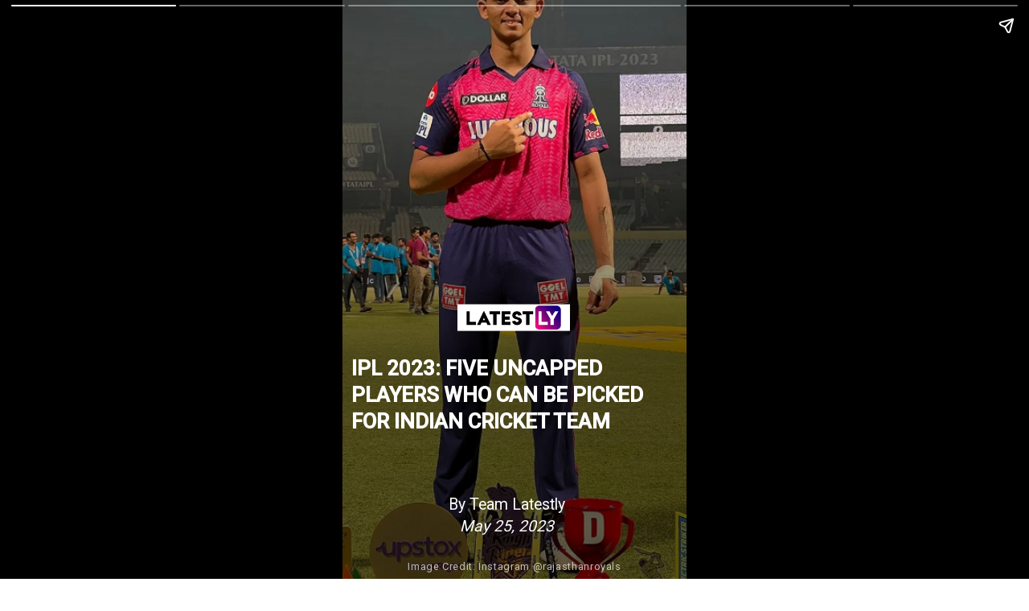

--- FILE ---
content_type: text/html; charset=UTF-8
request_url: https://www.latestly.com/web-stories/sports/cricket/ipl-2023-five-uncapped-players-who-can-be-picked-for-indian-cricket-team-5154610.html
body_size: 39574
content:
<!doctype html>
	<html amp lang="en">
		<head>
			<meta charset="utf-8">
			<link href="https://cdn.ampproject.org/v0.js" rel="preload" as="script">
			<script async src="https://cdn.ampproject.org/v0.js"></script>
			<style amp-boilerplate>body{-webkit-animation:-amp-start 8s steps(1,end) 0s 1 normal both;-moz-animation:-amp-start 8s steps(1,end) 0s 1 normal both;-ms-animation:-amp-start 8s steps(1,end) 0s 1 normal both;animation:-amp-start 8s steps(1,end) 0s 1 normal both}@-webkit-keyframes -amp-start{from{visibility:hidden}to{visibility:visible}}@-moz-keyframes -amp-start{from{visibility:hidden}to{visibility:visible}}@-ms-keyframes -amp-start{from{visibility:hidden}to{visibility:visible}}@-o-keyframes -amp-start{from{visibility:hidden}to{visibility:visible}}@keyframes -amp-start{from{visibility:hidden}to{visibility:visible}}</style>
			<noscript><style amp-boilerplate>body{-webkit-animation:none;-moz-animation:none;-ms-animation:none;animation:none}</style></noscript>
			<meta name="viewport" content="width=device-width,minimum-scale=1,initial-scale=1">
			<meta name="amp-story-generator-name" content="MakeStories">
			<meta name="amp-story-generator-version" content="2.0">
			<script async custom-element="amp-video" src="https://cdn.ampproject.org/v0/amp-video-0.1.js"></script>
			<script async custom-element="amp-analytics" src="https://cdn.ampproject.org/v0/amp-analytics-0.1.js"></script>
			<title>IPL 2023: Five Uncapped Players Who Can Be Picked for Indian Cricket Team | 🏏 LatestLY</title>
			<meta name="description" content="Read Latest Cricket News Web Stories Here | IPL 2023 has seen probably one of the best editions of the competition, especially with the number of young and uncapped players stepping up and performing at different times. Here are five uncapped players who can a national team call-up. ">
			<script async custom-element="amp-story" src="https://cdn.ampproject.org/v0/amp-story-1.0.js"></script>
			<link rel="shortcut icon" href="https://stfe.latestly.com/images/fav/favicon.ico" type="image/x-icon">
			<script type="application/ld+json">{"@context":"https://schema.org","@type":"NewsArticle","mainEntityOfPage":{"@type":"WebPage","@id":"https://www.latestly.com/web-stories/sports/cricket/ipl-2023-five-uncapped-players-who-can-be-picked-for-indian-cricket-team-5154610.html"},"headline":"IPL 2023: Five Uncapped Players Who Can Be Picked for Indian Cricket Team","description":"Read Latest Cricket News Web Stories Here | IPL 2023 has seen probably one of the best editions of the competition, especially with the number of young and uncapped players stepping up and performing at different times. Here are five uncapped players who can a national team call-up. ","datePublished":"2023-05-25T23:37:45+05:30","dateModified":"2023-05-25T23:52:07+05:30","image":{"@type":"ImageObject","url":"https:\/\/st1.latestly.com\/wp-content\/uploads\/2023\/05\/Yashasvi-Jaiswal-1.jpg","width":"1280","height":"1920"},"author":{"@type":"Person","name":"Team Latestly"},"publisher":{"@type":"Organization","name":"LatestLY","logo":{"@type":"ImageObject","url":"https:\/\/stfe.latestly.com\/images\/fav\/favicon-96x96.png","width":96,"height":96}}}</script>
			<script type="application/ld+json">
		        {
		            "@context": "https://schema.org",
		            "@type": "MediaGallery",
		            "description": "Read Latest Cricket News Web Stories Here | IPL 2023 has seen probably one of the best editions of the competition, especially with the number of young and uncapped players stepping up and performing at different times. Here are five uncapped players who can a national team call-up. ",
		            "mainEntityOfPage": {
		                "@type": "ImageGallery",
		                "associatedMedia": [
		                {
		                    "@type": "ImageObject",
		                        "name": "Yashasvi Jaiswal ",
		                    "thumbnailUrl":"https://st1.latestly.com/wp-content/uploads/2023/05/Yashasvi-Jaiswal-1.jpg"
		                }
		                ,{
		                    "@type": "ImageObject",
		                        "name": "Yashasvi Jaiswal ",
		                    "thumbnailUrl":"https://st1.latestly.com/wp-content/uploads/2023/05/Yashasvi-Jaiswal-1.jpg"
		                }
		                ,{
		                    "@type": "ImageObject",
		                        "name": "Rinku Singh",
		                    "thumbnailUrl":"https://st1.latestly.com/wp-content/uploads/2023/05/Rinku-Singh-2.jpg"
		                }
		                ,{
		                    "@type": "ImageObject",
		                        "name": "Jitesh Sharma ",
		                    "thumbnailUrl":"https://st1.latestly.com/wp-content/uploads/2023/05/Jitesh-Sharma.jpg"
		                }
		                ,{
		                    "@type": "ImageObject",
		                        "name": "Akash Madhwal",
		                    "thumbnailUrl":"https://st1.latestly.com/wp-content/uploads/2023/05/Akash-Madhwal-1.jpg"
		                }
		                ,{
		                    "@type": "ImageObject",
		                        "name": "Tilak Varma",
		                    "thumbnailUrl":"https://st1.latestly.com/wp-content/uploads/2023/05/Tilak-Varma-1.jpg"
		                }
		                 
		                ]
		            }
		        }
		    </script>

		    <script type="application/ld+json">
		        {
		            "@context": "https://schema.org",
		            "@type": "imageGallery",
		            "mainEntityOfPage": {
		                "@type": "WebPage",
		                "@id": "https://www.latestly.com/web-stories/sports/cricket/ipl-2023-five-uncapped-players-who-can-be-picked-for-indian-cricket-team-5154610.html",
		                "headline": "IPL 2023: Five Uncapped Players Who Can Be Picked for Indian Cricket Team",
		                "keywords":"Akash Madhwal,Eliminator,IPL,IPL 2023,Jitesh Sharma,Rinku Singh,Ruturaj Gaikwad,Tilak Varma,Yashasvi Jaiswal",
		                "description": "Read Latest Cricket News Web Stories Here | IPL 2023 has seen probably one of the best editions of the competition, especially with the number of young and uncapped players stepping up and performing at different times. Here are five uncapped players who can a national team call-up. "
		            },
		            "url": "https://www.latestly.com/web-stories/sports/cricket/ipl-2023-five-uncapped-players-who-can-be-picked-for-indian-cricket-team-5154610.html",
		               "image": [
		                        {
		                           "@type": "ImageObject",
		                           "url": "https://st1.latestly.com/wp-content/uploads/2023/05/Yashasvi-Jaiswal-1.jpg",
		                           "caption": "Yashasvi Jaiswal ",
		                           "width": "900",
		                           "height": "1600"
		                        }
		                    ,{
		                           "@type": "ImageObject",
		                           "url": "https://st1.latestly.com/wp-content/uploads/2023/05/Yashasvi-Jaiswal-1.jpg",
		                           "caption": "Yashasvi Jaiswal ",
		                           "width": "900",
		                           "height": "1600"
		                        }
		                    ,{
		                           "@type": "ImageObject",
		                           "url": "https://st1.latestly.com/wp-content/uploads/2023/05/Rinku-Singh-2.jpg",
		                           "caption": "Rinku Singh",
		                           "width": "900",
		                           "height": "1600"
		                        }
		                    ,{
		                           "@type": "ImageObject",
		                           "url": "https://st1.latestly.com/wp-content/uploads/2023/05/Jitesh-Sharma.jpg",
		                           "caption": "Jitesh Sharma ",
		                           "width": "900",
		                           "height": "1600"
		                        }
		                    ,{
		                           "@type": "ImageObject",
		                           "url": "https://st1.latestly.com/wp-content/uploads/2023/05/Akash-Madhwal-1.jpg",
		                           "caption": "Akash Madhwal",
		                           "width": "900",
		                           "height": "1600"
		                        }
		                    ,{
		                           "@type": "ImageObject",
		                           "url": "https://st1.latestly.com/wp-content/uploads/2023/05/Tilak-Varma-1.jpg",
		                           "caption": "Tilak Varma",
		                           "width": "900",
		                           "height": "1600"
		                        }
		                    		                  ],
		               "dateCreated": "2023-05-25T23:37:45+05:30",
		               "datePublished": "2023-05-25T23:37:45+05:30",
		               "dateModified": "2023-05-25T23:52:07+05:30",
		            "publisher": {
		                "@type": "NewsmediaOrganization",
		                "name": "LatestLY",
		                "url": "https://www.latestly.com",
		                "sameAS":[
		                  "https://facebook.com/Latestly",
		                  "https://twitter.com/Latestly",
		                  "https://www.linkedin.com/company/13592851/",
		                  "https://www.instagram.com/latestly/",
		                  "https://www.youtube.com/channel/UC3Fci14HzLNhI9_stjLWV7g"],
		               "logo":{
		                  "@type":"ImageObject",
		                  "url":"https:\/\/stfe.latestly.com\/images\/fav\/favicon-96x96.png",
		                  "width":96,
		                  "height":96
		               }
		            },
		                  "author":[
		                           {
		                           "@type": "Person",
		                           "name": "Team Latestly",
		                           "url": "https:\/\/www.latestly.com\/author\/team_latestly\/"
		                           }
		                           
		                  ]
		        }
		    </script>
			<meta property="og:url" content="https://www.latestly.com/web-stories/sports/cricket/ipl-2023-five-uncapped-players-who-can-be-picked-for-indian-cricket-team-5154610.html">
			<meta property="title" content="IPL 2023: Five Uncapped Players Who Can Be Picked for Indian Cricket Team">
			<meta property="og:title" content="IPL 2023: Five Uncapped Players Who Can Be Picked for Indian Cricket Team">
			<meta property="twitter:title" content="IPL 2023: Five Uncapped Players Who Can Be Picked for Indian Cricket Team">
			<meta property="keywords" name="keywords" content="Akash Madhwal,Eliminator,IPL,IPL 2023,Jitesh Sharma,Rinku Singh,Ruturaj Gaikwad,Tilak Varma,Yashasvi Jaiswal">
			<meta property="description" content="Read Latest Cricket News Web Stories Here | IPL 2023 has seen probably one of the best editions of the competition, especially with the number of young and uncapped players stepping up and performing at different times. Here are five uncapped players who can a national team call-up. ">
			<meta property="og:description" content="Read Latest Cricket News Web Stories Here | IPL 2023 has seen probably one of the best editions of the competition, especially with the number of young and uncapped players stepping up and performing at different times. Here are five uncapped players who can a national team call-up. ">
			<meta property="twitter:description" content="Read Latest Cricket News Web Stories Here | IPL 2023 has seen probably one of the best editions of the competition, especially with the number of young and uncapped players stepping up and performing at different times. Here are five uncapped players who can a national team call-up. ">
			<meta property="og:published_time" content="2023-05-25T23:37:45+05:30">
			<meta property="og:modified_time" content="2023-05-25T23:52:07+05:30">
			<meta property="twitter:image" content="https://st1.latestly.com/wp-content/uploads/2023/05/Yashasvi-Jaiswal-1.jpg">
			<meta property="og:image:url" content="https://st1.latestly.com/wp-content/uploads/2023/05/Yashasvi-Jaiswal-1.jpg">
			<meta property="og:image:width" content="1280">
			<meta property="og:image:height" content="1920">
			<meta name="twitter:card" content="summary_large_image">
			<meta property="og:type" content="article">
			<link rel="canonical" href="https://www.latestly.com/web-stories/sports/cricket/ipl-2023-five-uncapped-players-who-can-be-picked-for-indian-cricket-team-5154610.html">
			<style amp-custom>.wscrim#wsrmb{background:no-repeat linear-gradient(0deg,rgba(0,0,0,.68) 2.5%,rgba(0,0,0,.78) 10.625%,rgba(0,0,0,.73) 25.624999999999996%,rgba(0,128,0,0) 54.37499999999999%)}.msjrd{-webkit-text-stroke:1px rgba(255,255,255,0);background:rgba(0,0,0,0);border-color:#fff;border-style:solid;border-width:0;color:rgba(255,255,255,1);font-family:Open Sans Condensed;font-size:2.4em;font-weight:700;left:13.89%;letter-spacing:.04em;line-height:1.4em;text-align:center;text-transform:uppercase;top:74.33%;width:72.22%}.sxqye{background:rgba(0,0,0,0);color:rgba(255,255,255,1);font-family:Abel;font-size:1.24em;font-weight:400;left:34.72%;letter-spacing:.07em;line-height:1.43em;opacity:100%;top:92.67%;width:30.56%}.jfvno#fodcbeiwny img{object-fit:cover;object-position:0 0;max-width:unset;max-height:unset;margin:unset;top:0;height:98.83%;left:0;width:98.83%}.jfvno amp-img img{object-fit:cover;object-position:0 0}.jfvno amp-img{transform:translateX(-50%) translateY(-50%)}.jfvno{height:15.2em;left:49.86%;top:68.08%;width:15.2em}.jmtif{height:5.5%;left:92.5%;top:77.83%;width:4.72%}.pnjpu{height:5.5%;left:2.22%;top:77.83%;width:4.72%}.peirq{height:9.33%;left:84.72%;top:76%;width:7.78%}.davcg{height:9.33%;left:6.94%;top:76%;width:7.78%}.pbylmyp#pbvvypdxumxwa video{object-fit:cover;max-width:unset;max-height:unset;margin:unset;height:100%;left:0;top:0;width:100%}.wscrim#afgqs{background:no-repeat linear-gradient(0deg,rgba(0,0,0,1) 0,rgba(0,0,0,0) 30%)}.rjwdh{-webkit-text-stroke:1px rgba(255,255,255,0);background:rgba(0,0,0,0);color:rgba(255,255,255,1);font-family:Open Sans Condensed;font-size:1.6em;font-weight:300;left:2.5%;letter-spacing:.06em;line-height:1.4em;text-align:justify;text-transform:uppercase;top:85.5%;width:95%}.rubbp#wjugvzjqsk img{object-fit:cover;object-position:0 0;max-width:unset;max-height:unset;margin:unset;top:0;height:100%;left:0;width:100%}.rubbp amp-img img{object-fit:cover;object-position:0 0}.rubbp amp-img{transform:translateX(-50%) translateY(-50%)}.rubbp{height:6.84em;left:13.2%;top:3.92%;width:6.84em}.wbshfgfzync1[active] amp-img.pbuhvrq>img{animation:bg-zoom-out 12s linear forwards}.wbshfgfzync4[active] amp-img.pbuhvrq>img{animation:bg-zoom-out 12s linear forwards}.wbshfgfzync7[active] amp-img.pbuhvrq>img{animation:bg-zoom-out 12s linear forwards}.wbshfgfzync10[active] amp-img.pbuhvrq>img{animation:bg-zoom-out 12s linear forwards}.pbuhvrqp amp-img.pbuhvrq>img{max-width:unset;max-height:unset;margin:0;height:100%;left:0;object-fit:cover;object-position:67.61517615176146% 48.983739837398375%;top:0;transition:filter .5s ease;width:100%}.wscrim#hfedz{background:no-repeat linear-gradient(0deg,rgba(0,0,0,.62) 38.75%,rgba(0,0,0,0) 79%)}.wvgswk{background:rgba(0,0,0,0) none repeat scroll 0 0;color:#fff;font-family:'Roboto', sans-serif;font-size:1.8em;font-weight:400;left:2.5%;line-height:1.35em;opacity:100%;text-transform:uppercase;top:61.33%;width:95.56%}h1.wvgswk{top: 61.33%;font-size: 2.0em;font-weight: 700;line-height: 1.3em;}.wvgswk1{background:rgba(0,0,0,0) none repeat scroll 0 0;color:#fff;font-family:'Roboto', sans-serif;font-size:1.5em;font-weight:300;left:2.5%;line-height:1.4em;opacity:100%;top:85.33%;width:90.56%;text-align: center;}.wvgswk3{background:rgba(0,0,0,0) none repeat scroll 0 0;color:#fff;font-family:'Roboto', sans-serif;font-size:1.6em;font-weight:300;left:2.5%;line-height:1.35em;opacity:100%;top:74.33%;width:95.56%}.xpzsq#xudboyrcna img{object-fit:cover;object-position:0 0;max-width:unset;max-height:unset;margin:unset;top:0;height:100%;left:0;width:100%}.xpzsq amp-img img{object-fit:cover;object-position:0 0}.xpzsq amp-img{transform:translateX(-50%) translateY(-50%)}.xpzsq{height:6.84em;left:13.2%;top:3.92%;width:6.84em}.fnlrasoyey[active] amp-img.pbuofyw>img{animation:bg-zoom-in 12s linear forwards}.pbuofywp amp-img.pbuofyw>img{max-width:unset;max-height:unset;margin:0;height:100%;left:0;object-fit:cover;object-position:86.07723577235771% 51.829268292682926%;top:0;transition:filter .5s ease;width:100%}.wscrim#qzsbh{background:no-repeat linear-gradient(0deg,rgba(29,30,32,1) 0,rgba(0,0,0,0) 30%)}.iudlg{-webkit-text-stroke:1px rgba(255,255,255,0);background:rgba(0,0,0,0);border-color:#5430a2;border-style:solid;border-width:0;box-shadow:0 0 0 0 transparent;color:rgba(255,255,255,1);filter:drop-shadow(0 0 0 transparent);font-family:Open Sans Condensed;font-size:1.6em;font-weight:300;left:10.28%;letter-spacing:.06em;line-height:1.4em;opacity:100%;padding:0;text-align:right;text-transform:uppercase;top:86%;width:86.39%}.nigux#mhmjwzpxxb img{object-fit:cover;object-position:0 0;max-width:unset;max-height:unset;margin:unset;top:0;height:100%;left:0;width:100%}.nigux amp-img img{object-fit:cover;object-position:0 0}.nigux amp-img{transform:translateX(-50%) translateY(-50%)}.nigux{height:6.84em;left:13.2%;top:3.92%;width:6.84em}.romqvkgxqr[active] amp-img.pbawdpy>img{animation:bg-zoom-out 12s linear forwards}.pbawdpyp amp-img.pbawdpy>img{max-width:unset;max-height:unset;margin:0;height:100%;left:0;object-fit:cover;object-position:35.77235772357729% 52.03252032520325%;top:0;transition:filter .5s ease;width:100%}.wscrim#pxxdj{background:no-repeat linear-gradient(0deg,rgba(8,4,15,1) 0,rgba(0,0,0,0) 30%)}.jmgus{-webkit-text-stroke:1px rgba(255,255,255,0);background:rgba(0,0,0,0);color:rgba(255,255,255,1);font-family:Open Sans Condensed;font-size:1.6em;font-weight:300;left:3.33%;letter-spacing:.06em;line-height:1.4em;opacity:100%;text-align:center;text-transform:uppercase;top:85.33%;width:93.06%}.shblp#mqetfwdlrc img{object-fit:cover;object-position:0 0;max-width:unset;max-height:unset;margin:unset;top:0;height:100%;left:0;width:100%}.shblp amp-img img{object-fit:cover;object-position:0 0}.shblp amp-img{transform:translateX(-50%) translateY(-50%)}.shblp{height:6.84em;left:13.2%;top:3.92%;width:6.84em}.dhmdpvsgpo[active] amp-img.pbczjkv>img{animation:bg-zoom-in 12s linear forwards}.pbczjkvp amp-img.pbczjkv>img{max-width:unset;max-height:unset;margin:0;height:100%;left:0;object-fit:cover;top:0;width:100%}.wscrim#dtjmf{background:no-repeat linear-gradient(0deg,rgba(13,7,7,1) 0,rgba(0,0,0,0) 30%)}.aabzp{-webkit-text-stroke:1px rgba(255,255,255,0);background:rgba(0,0,0,0);color:rgba(255,255,255,1);font-family:Open Sans Condensed;font-size:1.6em;font-weight:300;left:9.17%;letter-spacing:.06em;line-height:1.4em;opacity:100%;text-align:right;text-transform:uppercase;top:90.17%;width:88.06%}.njdke#hdkjavqbtd img{object-fit:cover;object-position:0 0;max-width:unset;max-height:unset;margin:unset;top:0;height:100%;left:0;width:100%}.njdke amp-img img{object-fit:cover;object-position:0 0}.njdke amp-img{transform:translateX(-50%) translateY(-50%)}.njdke{height:6.84em;left:13.2%;top:3.92%;width:6.84em}.tcfmwbbcwc[active] amp-img.pblzgck>img{animation:bg-zoom-out 12s linear forwards}.pblzgckp amp-img.pblzgck>img{max-width:unset;max-height:unset;margin:0;height:100%;left:0;object-fit:cover;top:0;width:100%}.wscrim#gdosv{background:no-repeat linear-gradient(0deg,rgba(0,0,0,1) 0,rgba(0,0,0,0) 30%)}.uscvj{-webkit-text-stroke:1px rgba(255,255,255,0);background:rgba(0,0,0,0);color:rgba(255,255,255,1);font-family:Open Sans Condensed;font-size:1.6em;font-weight:300;left:3.33%;letter-spacing:.06em;line-height:1.4em;text-align:center;text-transform:uppercase;top:85.33%;width:93.33%}.eiiod#hdahhkawzq img{object-fit:cover;object-position:0 0;max-width:unset;max-height:unset;margin:unset;top:0;height:100%;left:0;width:100%}.eiiod amp-img img{object-fit:cover;object-position:0 0}.eiiod amp-img{transform:translateX(-50%) translateY(-50%)}.eiiod{height:6.84em;left:13.2%;top:3.92%;width:6.84em}.pbzwzkn#pbvuenhzogbmy video{object-fit:cover;max-width:unset;max-height:unset;margin:unset;height:100%;left:0;top:0;width:100%}.wscrim#etlva{background:no-repeat linear-gradient(0deg,rgba(0,0,0,1) 0,rgba(0,0,0,0) 30%)}.xpwpv#lyxlfpmkvi img{object-fit:cover;object-position:0 0;max-width:unset;max-height:unset;margin:unset;top:0;height:100%;left:0;width:100%}.xpwpv amp-img img{object-fit:cover;object-position:0 0}.xpwpv amp-img{transform:translateX(-50%) translateY(-50%)}.xpwpv{height:6.84em;left:13.2%;top:3.92%;width:6.84em}.gvkvn{-webkit-text-stroke:1px transparent;background:rgba(0,0,0,0);color:rgba(255,255,255,1);font-family:Open Sans Condensed;font-size:1.6em;font-weight:400;left:2.5%;letter-spacing:.06em;line-height:1.4em;text-align:justify;text-transform:uppercase;top:89.5%;width:93.61%}.wbcxolkzwr2[active] amp-img.pbznpez>img{animation:bg-zoom-in 12s linear forwards}.wbcxolkzwr5[active] amp-img.pbznpez>img{animation:bg-zoom-in 12s linear forwards}.wbcxolkzwr8[active] amp-img.pbznpez>img{animation:bg-zoom-in 12s linear forwards}.wbcxolkzwr11[active] amp-img.pbznpez>img{animation:bg-zoom-in 12s linear forwards}.wbcxolkzwr3[active] amp-img.pbznpez>img{animation:bg-zoom-in 12s linear forwards}.wbcxolkzwr6[active] amp-img.pbznpez>img{animation:bg-zoom-in 12s linear forwards}.wbcxolkzwr9[active] amp-img.pbznpez>img{animation:bg-zoom-in 12s linear forwards}.wbcxolkzwr12[active] amp-img.pbznpez>img{animation:bg-zoom-in 12s linear forwards}.pbznpezp amp-img.pbznpez>img{max-width:unset;max-height:unset;margin:0;height:100%;left:0;object-fit:cover;top:0;width:100%}.wscrim#azzli{background:no-repeat linear-gradient(0deg,rgba(0,0,0,1) 0,rgba(0,0,0,0) 30%)}.dzclc#edyolfgmcc img{object-fit:cover;object-position:0 0;max-width:unset;max-height:unset;margin:unset;top:0;height:100%;left:0;width:100%}.dzclc amp-img img{object-fit:cover;object-position:0 0}.dzclc amp-img{transform:translateX(-50%) translateY(-50%)}.dzclc{height:6.84em;left:13.2%;top:3.92%;width:6.84em}.khssl{-webkit-text-stroke:1px transparent;background:rgba(0,0,0,0);color:rgba(255,255,255,1);filter:drop-shadow(0 0 0 transparent);font-family:Open Sans Condensed;font-size:1.6em;font-style:normal;font-weight:300;left:11.11%;letter-spacing:.06em;line-height:1.4em;opacity:100%;text-align:right;text-decoration:none;text-transform:uppercase;top:93.17%;width:85%}.bsmlkfdxyf[active] amp-img.pbrjdja>img{animation:bg-zoom-out 12s linear forwards}.pbrjdjap amp-img.pbrjdja>img{max-width:unset;max-height:unset;margin:0;height:100%;left:0;object-fit:cover;top:0;width:100%}.wscrim#ouaur{background:no-repeat linear-gradient(0deg,rgba(0,0,0,1) 0,rgba(0,0,0,0) 30%)}.fsuot#pdkrytojwp img{object-fit:cover;object-position:0 0;max-width:unset;max-height:unset;margin:unset;top:0;height:100%;left:0;width:100%}.fsuot amp-img img{object-fit:cover;object-position:0 0}.fsuot amp-img{transform:translateX(-50%) translateY(-50%)}.fsuot{height:6.84em;left:13.2%;top:3.92%;width:6.84em}.xcgcp{-webkit-text-stroke:1px transparent;background:rgba(0,0,0,0);color:rgba(255,255,255,1);filter:drop-shadow(0 0 0 transparent);font-family:Open Sans Condensed;font-size:1.6em;font-style:normal;font-weight:300;left:2.5%;letter-spacing:.06em;line-height:1.4em;opacity:100%;text-align:justify;text-decoration:none;text-transform:uppercase;top:89.67%;width:92.22%}.tiistmwlkh[active] amp-img.pbahchd>img{animation:bg-zoom-in 12s linear forwards}.pbahchdp amp-img.pbahchd>img{max-width:unset;max-height:unset;margin:0;height:100%;left:0;object-fit:cover;top:0;width:100%}.wscrim#hvufl{background:no-repeat linear-gradient(0deg,rgba(0,0,0,1) 0,rgba(0,0,0,0) 30%)}.dvzag#sxinpyzoxf img{object-fit:cover;object-position:0 0;max-width:unset;max-height:unset;margin:unset;top:0;height:100%;left:0;width:100%}.dvzag amp-img img{object-fit:cover;object-position:0 0}.dvzag amp-img{transform:translateX(-50%) translateY(-50%)}.dvzag{height:6.84em;left:13.2%;top:3.92%;width:6.84em}.zntme{-webkit-text-stroke:1px transparent;background:rgba(0,0,0,0);color:rgba(255,255,255,1);filter:drop-shadow(0 0 0 transparent);font-family:Open Sans Condensed;font-size:1.6em;font-style:normal;font-weight:300;left:13.06%;letter-spacing:.06em;line-height:1.4em;opacity:100%;text-align:right;text-decoration:none;text-transform:uppercase;top:89.83%;width:83.61%}.pbujdyn#pbvmquvaeqmcf video{object-fit:cover;max-width:unset;max-height:unset;margin:unset;height:100%;left:0;top:0;width:100%}.wscrim#osbim{background:no-repeat linear-gradient(0deg,rgba(0,0,0,.12) 0,rgba(0,0,0,.81) 17.5%,rgba(0,0,0,.84) 33.75%,rgba(0,0,0,0) 48.125%)}.bmugj#edlqeddqdt img{object-fit:cover;object-position:0 0;max-width:unset;max-height:unset;margin:unset;top:0;height:100%;left:0;width:100%}.bmugj amp-img img{object-fit:cover;object-position:0 0}.bmugj amp-img{transform:translateX(-50%) translateY(-50%)}.bmugj{height:11.11em;left:49.86%;top:63.58%;width:11.11em}.sudog{background:rgba(0,0,0,0);color:rgba(255,255,255,1);font-family:"Roboto-Regular",sans-serif;font-size:1.82em;font-weight:300;left:9.44%;letter-spacing:.05em;line-height:1.4em;text-align:center;text-transform:uppercase;top:67%;width:80.56%}.wswoix{background-image: linear-gradient(-225deg,#ff0097 0,#0c109b 100%);color:#fff;font-family:"Roboto-Regular",sans-serif;font-size:1.6em;font-weight:500;height:40px;left:34.17%;line-height:1.4em;text-align:center;top:45px;width:31.39%}amp-img{position:relative}.content-block{padding:10px 15px}.block{position:relative;padding:5px;word-break:break-word}.content-block amp-video{display:block;margin:0 auto}.content-block>hr{padding:0;margin:5px 0;border-top:1px solid #eee}.block a:not(.cta-a){color:inherit;text-decoration:none}h1,h2,h3,h4,h5,h6,p{padding:0;margin:0}.cta-a{text-decoration:none;display:flex;align-items:center}.cta-a span{width:100%}.svg-el svg{display:block;width:100%;height:100%}.block .cta-a{padding:.3em 1em;display:inline-block}*{-webkit-box-sizing:border-box;-moz-box-sizing:border-box;box-sizing:border-box}.cta-a amp-img{width:100%;height:100%}.cta-a amp-img img{height:100%;width:100%;min-height:unset}.flip-vertically img,.flip-vertically svg{transform:rotateY(180deg)}.flip-horizontally img,.flip-horizontally svg{transform:rotateX(180deg)}.flip-horizontally.flip-vertically img,.flip-horizontally.flip-vertically svg{transform:rotateX(180deg) rotateY(180deg)}.pa{position:absolute;word-break:break-word}.txt-hl{-webkit-box-decoration-break:clone;-o-box-decoration-break:clone;box-decoration-break:clone}.img-fill,a.story-tooltip{top:0;left:0;width:100%;height:100%;font-size:inherit;font-weight:inherit}a.story-tooltip{text-decoration:none;color:inherit}.offset{transform:translateX(-50%) translateY(-50%)}.oh{overflow:hidden}.pa.kbimg{width:0;height:0}.pa-list-type{padding:5px;padding-left:19px;margin:5px 0 0 0}ol.pa-list-type{list-style:lower-alpha}.block .pa-list-type li a{color:#1890ff}amp-story{font-size:3.125vw}@media screen and (min-aspect-ratio:3/5) and (max-aspect-ratio:5/5){amp-story{font-size:1.875vh}.letterbox{width:60vh;height:100vh;position:absolute;top:50%;left:50%;transform:translate(-50%,-50%)}amp-story-cta-layer .letterbox{height:20vh}}@media screen and (min-width:1024px){amp-story{font-size:1.8vh}}@media screen and (min-width:1024px) and (max-height:660px){amp-story{font-size:1.8vh}}::cue{background-color:rgba(0,0,0,.75);font-size:24px;line-height:1.5}@keyframes bg-zoom-out{0%{transform:scale(1.2)}100%{transform:scale(1)}}@keyframes bg-zoom-in{0%{transform:scale(1)}100%{transform:scale(1.2)}}.wvgswk1 .date{font-style: italic;display: block;}.site_link{position: absolute;width: 76px;height: 76px;opacity: 1;}.xpzsq1 {height: 5.51em;left: 49.86%;top: 54.92%;width: 15.84em;}.site_link1{position: absolute;width: 140px;height: 140px;opacity: 1;}.xpzsq1 a{transform:translateX(-50%) translateY(-50%)}.rxbzm {background: rgba(0,0,0,0);color: #fff;font-family: Roboto;font-size: .98em;font-weight: 400;left: 6.67%;letter-spacing: .05em;line-height: 1.43em;opacity: .7;text-align: center;top: 96.67%;width: 86.67%;}
			</style>
			<link rel="stylesheet" href="https://fonts.googleapis.com/css?display=swap&family=Open Sans Condensed:400,700,300|Abel:400|Roboto:400,500" media="all">
			<script async custom-element="amp-story-auto-ads" src="https://cdn.ampproject.org/v0/amp-story-auto-ads-0.1.js"></script>
		</head>
		<body>
			<amp-story standalone poster-portrait-src="https://st1.latestly.com/wp-content/uploads/2023/05/Yashasvi-Jaiswal-1.jpg" publisher-logo-src="https://stfe.latestly.com/images/latestly_logo_360x360.jpg" publisher="LatestLY" title="IPL 2023: Five Uncapped Players Who Can Be Picked for Indian Cricket Team">
							<amp-story-page id="wbshfgfzync1" class="wbshfgfzync1 ms-st-pg"> <amp-story-grid-layer template="fill" class="pbuhvrqp"> <amp-img width="720" height="1280" layout="responsive" class="pbuhvrq" id="wbshfgfzync1-bg" src="https://st1.latestly.com/wp-content/uploads/2023/05/Yashasvi-Jaiswal-1.jpg" alt="Yashasvi Jaiswal "></amp-img> </amp-story-grid-layer> <amp-story-grid-layer template="vertical" id="hfedz" class="wscrim"><div class="letterbox"> <h1 class="wvgswk pa" animate-in="fly-in-left" animate-in-duration="500ms" animate-in-delay="500ms" id="avlpywoonc"><span style="">IPL 2023: Five Uncapped Players Who Can Be Picked for Indian Cricket Team</span></h1><div class="wvgswk1 pa" animate-in="fly-in-bottom" animate-in-duration="500ms" animate-in-delay="500ms"><span class="author">By Team Latestly</span><span class="date">May 25, 2023</span></div><span class="rxbzm pa">Image Credit: Instagram @rajasthanroyals</span><div class="xpzsq1 pa" id="xudboyrcna"><a class="site_link1" href="https://www.latestly.com/" target="_blank" role="link"><amp-img width="1862" height="1862" layout="responsive" class="img-fill pa" src="https://stfe.latestly.com/images/web_story_lgog_white.png" alt="LatestLY"></amp-img></a></div> </div></amp-story-grid-layer>
				
								</amp-story-page>
								<amp-story-page id="wbcxolkzwr2" class="wbcxolkzwr2 ms-st-pg"> <amp-story-grid-layer template="fill" class="pbznpezp"> <amp-img width="720" height="1280" layout="responsive" class="pbznpez" id="wbcxolkzwr2-bg" src="https://st1.latestly.com/wp-content/uploads/2023/05/Yashasvi-Jaiswal-1.jpg" alt="Yashasvi Jaiswal "></amp-img> </amp-story-grid-layer> <amp-story-grid-layer template="vertical" id="hfedz" class="wscrim"><div class="letterbox"> <h2 class="wvgswk pa" animate-in="fly-in-bottom" animate-in-duration="500ms" animate-in-delay="500ms" id="avlpywoonc"><span style="">Yashasvi Jaiswal </span></h2><p class="wvgswk3 pa" animate-in="fly-in-bottom" animate-in-duration="500ms" animate-in-delay="500ms">The Rajasthan Royals opener had a breakthrough year and was easily one of the best players of the tourament. With 625 runs in 14 matches with one hundred, Jaiswal deserves a national team call-up.</p><span class="rxbzm pa">Image Credit: Instagram @rajasthanroyals</span> <div class="xpzsq pa" id="xudboyrcna"><a class="site_link" href="https://www.latestly.com/" target="_blank" role="link"><amp-img width="1862" height="1862" layout="responsive" class="img-fill pa" src="https://stfe.latestly.com/images/web_story_lgog_white.png" alt="LatestLY"></amp-img></a></div> </div></amp-story-grid-layer>
				
								</amp-story-page>
								<amp-story-page id="wbcxolkzwr3" class="wbcxolkzwr3 ms-st-pg"> <amp-story-grid-layer template="fill" class="pbznpezp"> <amp-img width="720" height="1280" layout="responsive" class="pbznpez" id="wbcxolkzwr3-bg" src="https://st1.latestly.com/wp-content/uploads/2023/05/Rinku-Singh-2.jpg" alt="Rinku Singh"></amp-img> </amp-story-grid-layer> <amp-story-grid-layer template="vertical" id="hfedz" class="wscrim"><div class="letterbox"> <h2 class="wvgswk pa" animate-in="fly-in-right" animate-in-duration="500ms" animate-in-delay="500ms"><span style="">Rinku Singh</span></h2><p class="wvgswk3 pa" animate-in="fly-in-right" animate-in-duration="500ms" animate-in-delay="500ms">Rinku Singh too turned heads this season. The left-hander made a name with his finishing skills, the most notable of them being his five sixes in the last over of GT vs KKR match. </p><span class="rxbzm pa">Image Credit: Twitter @KKRiders</span> <div class="xpzsq pa" id="xudboyrcna"><a class="site_link" href="https://www.latestly.com/" target="_blank" role="link"><amp-img width="1862" height="1862" layout="responsive" class="img-fill pa" src="https://stfe.latestly.com/images/web_story_lgog_white.png" alt="LatestLY"></amp-img></a></div> </div></amp-story-grid-layer>
								</amp-story-page>
							<amp-story-page id="wbshfgfzync4" class="wbshfgfzync4 ms-st-pg"> <amp-story-grid-layer template="fill" class="pbuhvrqp"> <amp-img width="720" height="1280" layout="responsive" class="pbuhvrq" id="wbshfgfzync4-bg" src="https://st1.latestly.com/wp-content/uploads/2023/05/Jitesh-Sharma.jpg" alt="Jitesh Sharma "></amp-img> </amp-story-grid-layer> <amp-story-grid-layer template="vertical" id="hfedz" class="wscrim"><div class="letterbox"><h2 class="wvgswk pa" animate-in="fly-in-left" animate-in-duration="500ms" animate-in-delay="500ms" id="avlpywoonc"><span style="">Jitesh Sharma </span></h2><p class="wvgswk3 pa" animate-in="fly-in-right" animate-in-duration="500ms" animate-in-delay="500ms">The wicketkeeper-batter showed what he is capable of this season. Not only is he handy with the gloves, Jitesh has played some quickfire knocks this season, lower down the order. His ability to play big shots makes him ready to be picked for India. 


</p><span class="rxbzm pa">Image Credit: Instagram @punjabkingsIPL</span><div class="xpzsq pa" id="xudboyrcna"><a class="site_link" href="https://www.latestly.com/" target="_blank" role="link"><amp-img width="1862" height="1862" layout="responsive" class="img-fill pa" src="https://stfe.latestly.com/images/web_story_lgog_white.png" alt="LatestLY"></amp-img></a></div> </div></amp-story-grid-layer>
				
								</amp-story-page>
								<amp-story-page id="wbcxolkzwr5" class="wbcxolkzwr5 ms-st-pg"> <amp-story-grid-layer template="fill" class="pbznpezp"> <amp-img width="720" height="1280" layout="responsive" class="pbznpez" id="wbcxolkzwr5-bg" src="https://st1.latestly.com/wp-content/uploads/2023/05/Akash-Madhwal-1.jpg" alt="Akash Madhwal"></amp-img> </amp-story-grid-layer> <amp-story-grid-layer template="vertical" id="hfedz" class="wscrim"><div class="letterbox"> <h2 class="wvgswk pa" animate-in="fly-in-bottom" animate-in-duration="500ms" animate-in-delay="500ms" id="avlpywoonc"><span style="">Akash Madhwal</span></h2><p class="wvgswk3 pa" animate-in="fly-in-bottom" animate-in-duration="500ms" animate-in-delay="500ms">Many might reckon it is too early but Akash Madhwal showed why Mumbai Indians backed him, with his sensational performances. He has been a consistent performer for Mumbai with his fifer in the Eliminator being an example. 
</p><span class="rxbzm pa">Image Credit: Twitter @TilakV9)</span> <div class="xpzsq pa" id="xudboyrcna"><a class="site_link" href="https://www.latestly.com/" target="_blank" role="link"><amp-img width="1862" height="1862" layout="responsive" class="img-fill pa" src="https://stfe.latestly.com/images/web_story_lgog_white.png" alt="LatestLY"></amp-img></a></div> </div></amp-story-grid-layer>
				
								</amp-story-page>
								<amp-story-page id="wbcxolkzwr6" class="wbcxolkzwr6 ms-st-pg"> <amp-story-grid-layer template="fill" class="pbznpezp"> <amp-img width="720" height="1280" layout="responsive" class="pbznpez" id="wbcxolkzwr6-bg" src="https://st1.latestly.com/wp-content/uploads/2023/05/Tilak-Varma-1.jpg" alt="Tilak Varma"></amp-img> </amp-story-grid-layer> <amp-story-grid-layer template="vertical" id="hfedz" class="wscrim"><div class="letterbox"> <h2 class="wvgswk pa" animate-in="fly-in-right" animate-in-duration="500ms" animate-in-delay="500ms"><span style="">Tilak Varma</span></h2><p class="wvgswk3 pa" animate-in="fly-in-right" animate-in-duration="500ms" animate-in-delay="500ms">Tilak Varma has had a decent season so far with Mumbai Indians. The left-hander rose to fame with his performances last year and has carried it on this year. He deserves earns a national team call-up.</p><span class="rxbzm pa">Image Credit: Photo credit: Twitter @TilakV9)</span> <div class="xpzsq pa" id="xudboyrcna"><a class="site_link" href="https://www.latestly.com/" target="_blank" role="link"><amp-img width="1862" height="1862" layout="responsive" class="img-fill pa" src="https://stfe.latestly.com/images/web_story_lgog_white.png" alt="LatestLY"></amp-img></a></div> </div></amp-story-grid-layer>
								<amp-story-cta-layer> <div class="letterbox"> <a class="wswoix pa cta-a" animate-in="fade-in" animate-in-duration="500ms" animate-in-delay="1500ms" href="https://www.latestly.com/web-stories/" data-vars-ctalink="https://www.latestly.com/web-stories/" role="link" data-vars-story-page-index="6" style="opacity: 1;"><span>More Stories</span></a> </div> </amp-story-cta-layer>
								</amp-story-page>
			        		<amp-story-auto-ads><script type="application/json">{"ad-attributes": {"type": "doubleclick","data-slot": "/21682383758/Amp_300x250_ATF"}}</script></amp-story-auto-ads>
				<amp-analytics type="gtag" data-credentials="include"> <script type="application/json"> {
			        "vars": {
			            "gtag_id": "G-S6E2VB7VNE",
			            "config":{
			                "G-S6E2VB7VNE":{
			                    "groups":"default"
			                }
			            }
			        },
			        "triggers": {
			            "storyProgress": {
			                "on": "story-page-visible",
			                "vars": {
			                    "event_name": "custom",
			                    "event_action": "story_progress",
			                    "event_category": "Web stories",
			        	"event_label": "${title}",
			                    
			                    "send_to": ["G-S6E2VB7VNE"]
			                }
			            },
			            "storyEnd": {
			                "on": "story-last-page-visible",
			                "vars": {
			                    "event_name": "custom",
			                    "event_action": "story_complete",
			                    "event_category": "Web stories",
			        	"event_label": "${title}",
			                    "send_to": ["G-S6E2VB7VNE"]
			                }
			            },
			            "anchorClicks": {
			                "on": "click",
			                "request": "pageview",
			                "selector": "a.cta-a",
			                "vars": {
			                    "event_name": "custom",
			                    "event_action": "cta_clicked",
			                    "event_category": "Web stories",
			        	"event_label": "${title}",
			                    
			                    "send_to": ["G-S6E2VB7VNE"]
			                }
			            }
        			}
    			} </script>
    			</amp-analytics>
    			<amp-analytics type="comscore">
		            <script type="application/json">
		                {
		                "vars": {
		                "c2": "27040963"
		                },
		                "extraUrlParams": {
		                "comscorekw": "amp"
		                }
		                }
		            </script>
		        </amp-analytics>
		       	<amp-story-bookend src="https://www.latestly.com/web-stories/sports/cricket/ipl-2023-five-uncapped-players-who-can-be-picked-for-indian-cricket-team-5154610/related.json" layout="nodisplay"></amp-story-bookend>
		</amp-story>
	</body>
</html>